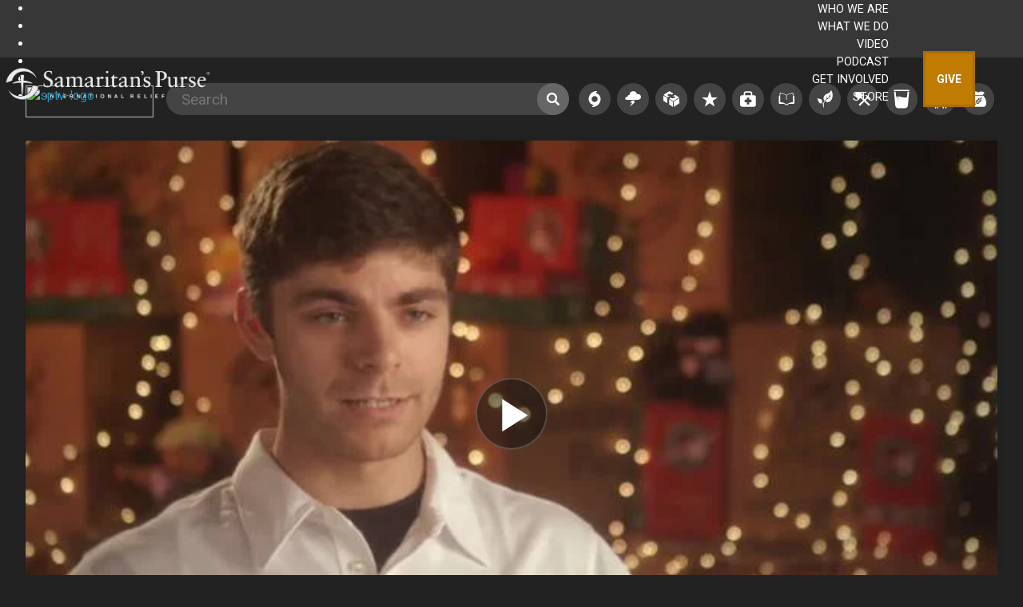

--- FILE ---
content_type: text/html
request_url: https://players.sardius.media/82aD088d0aAbEF4/dvr/asset/6065631173001
body_size: 10531
content:
<!DOCTYPE html>
<html class="sp-html">
  <head>
    <meta property="og:site_name" content="Samaritan&#x27;s Purse Broadcast" />
    <meta property="og:type" content="video" />
    <meta property="og:video" content="//players.sardius.media/82aD088d0aAbEF4/dvr/asset/6065631173001" />
    <meta property="og:description" content="6065631173001" />
    <meta property="og:video:type" content="application/x-mpegURL" />
    <meta property="video:duration" ="undefined" />
    <meta charset="utf-8" />
    <meta http-equiv="x-ua-compatible" content="ie=edge" />
    <meta name="robots" content="noindex" />
    <link
      rel="alternate"
      type="application/json+oembed"
      href="https:////players.sardius.media/82aD088d0aAbEF4/dvr/asset/6065631173001?template=oembed&"
    />
    <title>David&#x27;s Story</title>
    <link rel="dns-prefetch" href="//players.sardius.media" />
    <link id="player-favicon" rel="shortcut icon" href="https://storage.sardius.media/82aD088d0aAbEF4/archives/060F75Dc7f9D222439ACdAF8905F/static/42B22c/CaD003e5F238.png" />
    <link id="player-css" rel="stylesheet" href="//players.sardius.media/82aD088d0aAbEF4/dvr/css/?" />
     
  </head>
  <body class="sp-body" data-account-id="82aD088d0aAbEF4">
    <div id="sardiusplayer" class="video-js"></div>
  <script src="//players.sardius.media/82aD088d0aAbEF4/dvr/js?"></script>
 <script>
  var player = sardiusPlayer('sardiusplayer', 'U2FsdGVkX1+1WUICVHoeZVctAh0VL9Y1YunCVbAjVjCKii4Ro0zeHBf8eB/WKRmWbvB74c4wDZ3luH/zJkfr7KyWSMww8Bg09xFpabipOc/VF+9446denxhNq4Jd5ckxRTVbklRsKC7KP7Th9Y1qi3vI5htVTNZHjH6+6hhLodecEcget60YhxNntRKRnaAN7MnkN+8ELm5eAsRvP+V2A6m8XsmHozp6OCHAQ/ZNVfpD1TXbdH5h5PRnGs5XIzUHEW+Q6hLSXwDgDJ7QdMQ8DBDT5XZ7dMMqNFbNwA/pPkJuAlwtq+AhqVJwK/tyczP6ukw3kq9LYv/LbA1bNBS2ZQ9RGTdOJi03jEiulB6mcqtle/[base64]/TgE3JLojcq5sSQ7jIowQiCYg2re2fxQdbaANjbL1q7PvGmoUOr5YPzkKR0bZ8LB2FvGm9EIGX3G3w/YpBcknMmXPJBomdIzHJ0zS0UOXG5u3p7MhHBj8eZET3nee5sCOCEM4iXz/9nz8xFeBrbSCu5eTeMs4gKyWA5e9P8ORMhvKJ+Uf3vZ4eMO7Q/cFnuaweEBv6wN3xIBcr/MJrC4fE3IkxbMheCSh6DN75apUI9dPu1oalufCH04y5ENkl0ugGZ7qwDkodk31VAD5i4DHw65MY96EoJpgjVVM6wzlOFBXoAQ0x8wNwqECNyEro4CzXyewJv35BzeEL3tLNoYMrG2KRjCwJgpYEpGcaM6bfgGBvxuxR8EDo3NqBgoRQkw5tdiJwyBe0D2E2UPvR/4xYpNk+aCjAfvkV9PSv7KfSSsVR5guZBvesSziIO/in7RxQ0aQwgriptUtAyPeORrr23A9MU70hvF1O2+ntdtB0LzOE2PZfaV0/3oE57UNb6hMU+rEnJEMqd7q9RhxP260HffWBC4BuPt/XbwKhw5aMheGS1aaeO5fvXSvksrHGeAW2QX01bZ7dZ0z7rzWGG4b7A1G0/jnt7r2yI8aZawQ1hUB78qJZjDLrq85oxRvJMn+STEo6JaBYOMNq8f+QVjIgzMUXEu/w2LG+j8yLZKeBxXPz9oGb9eVudP2VBFwFSuPVXe5JUdvB5OvfO790Ea8aIi/p5G7Fj3J/Q3cyqRBpBVVaF9Uh89UaFe/6OskUcDSvoUpkXuCt94oem7Je8iKSnTGftq9q6NMmhpUcDHaK3Pdxhn9C22AyaOQ3yBWCril0UJFwkEH0WfYn5725ZzzIukhi9Z5NA85fggwznhV7VgUqo57u51R6g9SoW9J5pOLUdIxmUxOkwWnFvFQ9TZchJIowoBVFhvpT2+hQjXYADpet/cnhKrLe9UNpvrDVOMfrb/SeNrslKVEW+H2YOXiGnkCBnJrcHm76NW5L3au8Y+0LUXjyChO86AcIRyTn1TUx4Exx+kDi2stGV7rDMtTb21YjwLtzsjy70YrrDsnzPgEuoSGNrkb5Q9Aggn25NiMiAFpHfFoMDqM2w29IR91afkmAm4030GDvSfg/jMSmqWR1xPA81+AG8lWLN0AzOD4+1wUuQXy43oYNVqkRU0YiDHAIo2RiWd4naQSHqHUdquTDHkO7wmmJLUO73wvVEsOAw/m3kXugjR4IzjHCnvKXJxDyIkqKOo5gZoHLcCE4hG45RL7Z3B91KhboszrQJQOGJOFVK7FDZJCRVC7FHKqUgwFKowXInU0wKxRossr69ieVUSEXm6nXFd2m7FU/hW90nIU4m8SO2/pjyVi+Tm/4Y+iJMHJZ3IfG5zALnf4vLn3oXGkVFNlNY2ogK322xVKxKX/Oboiagv2BbO/xQi3uV4EkalJZNcroOgyk76VN9/6fH6q+vxFc10HInX2kY1+JZRQIOXFX3gqgI+HYfV9F4UzR+w9Y62IW2uXmHank1dLKdP9e+hosxiqpSujuFfrlGDj7DdXBWTHbqB9Tfefmg+eewLGk4Wc+Qnp/LnADfnXw4vafLhqcF5fWfAXyDKqi4rOoVA6suXdRFCw6KZ6uBvCQH5QE/aCpz9qeWQyQ92aP5U0pIYzbyr0dKWE96L+6KIF/NWMBm81OOAp3k4k7MnMxHE+N1qGxvRzV80StXELtSbvdA04aQXZRI3W+HzhzHeABW3B0+a6zuB5xAyulhADrv5P7GBqGIwTWQtRTmIOannHqFxF3FFtXwF5PIpLVwb2yOmfJ/2Fai3Sj/oCccFS4/0rrbPl+TO6C3Z0wQ44cPDLQcPVo60I+JaqctSRwHLfZN07P/xxTjBcyRMXMU9Z07oO4dxgOXVugYkISVkwHojMnbeET5h48bvoS+/GCDK95Jo6PCwpoT+8aek5W/2gCmken4FUYuNsLyJ181DEsN++uRaILTRyuL0Df0dLZklhRVBc5WrcKjcenbm75CvCNZ6oWx7rgc6LQ0yJtU1d4upnj+E9y7RV5geyUblrOrvTORHTTJfDRrmiqY7dqMDi7WnYHQQvmpqguPDUgbxRJ0VplAmhzJ6/sYuEjyP/KI6rycA6KKDqbtxzmVJRNOGS8uSllxOVhCCwYcypi3znS8Giar9cKC2k1hE3QMu0oBKhF1ZNLt+BOfijgw5kVVxHCR+ge/[base64]/5gYSurML+m5DhyyaivUFk2wcU53wkOFL62orPo1zJIDNNJMRvmI1fQpqTvu8jkHyD8WyOjVuCxfqtdBuiwswsmPMUxe0tyWYzWfLHvkKc/85CKDySzAlrPzKl4oU/QyG8s7rd3UDr/jZAf9eD8xCuvl+gHLDlymJvRrfjAbtfds8V/g87JOxbSjD2cz1esNGny4zH8wcqNH2VmRL+uOEEewO3AAKSmkqm5Oixm1NztqhSy9DKvsNrNgK6cf/hKTC0jXhIKzBurUei07+iK9GK4LSjRj20dIKbaJ/WzL+t93onbbx2TAa/74kS3LTEm3mvzZzeUXN3ZxFWutvY8muE3bkGVq1Ckzl3uv8MDC9O1v7ptQwObxpwO3M3sJ3hwqyLg7/vKNtuHyLIM/AWlA+aLhrrlI+y6hs/I53TQfho3DJ/ESWVaBRwQfUnzqsypTk46IN8enVeNox6eroGlSIpF+7cnLZSOWsFEkUEm85FxAyUce4crEppEzdGbc8hiw0TEzPRpejDKOmI1z3r2akpI7/4TpAep1oltPcp6BBbN2W7EwVn678UbMZ+HeqhTHtByCdRC8jFJU5xIX09uoSF/31QLJ6IIJq9Ljt4waCjk6vumTqE46At1rUkUcaQ2WOoLX126ElyZ8+p0zKyBnU++/Voh2bCtnNnGaVnsocbwu2MLpNYlzLgKJkdDXY+sdTQSHRiNY6FfYqA0n5ntk2OWhAmSShAD+se0KwnJfsoBrR12W6l8e6d6MOICLQcpt8TRzf4QFV+TI+PRU3zbDTJSrQ7ILvUx/15b/5RKo5FQXTwgYgGeoMxx4aCXjhBLxGYEHiwHy8jC5tD86lVLJqiEnZvf2kXqTiKPWQgPRbOcW6+WLkqrq8z4Gs85B7xLlCZLHILBYhpoELEMsD9OdBnNJzqMpOee1DIBDgL9EB7159tJvIwlVW+fNzeqytUXPvKmGUGcCDgokuvql4kDd/AON9f1MX+JS5qF30ktsKrOz7N8m9bI2xfWGlT3dxMnsZAUKu+b+vxQRgfFkUfMCzKqfS0gcCgHL6irHG5rtz9GDyOa7FYh6NYdoMuj0lzweRHHRlZESK0hBrs2xnOAPFv+wXioCC3/[base64]/Yo53JV7Wui/c3IQoYmhAS/AqcrsqIhzdTxnoc7cDQkXk8t7HP+7/I6emCVtHqBG0vd8T45SAREJyr8mh4CsXk4hz571B3wKqn/wd0xIEqYixnNynWuf2XSa12qBozddAOc9W8VY0G74g/AlkKfM45VSM/tccQS7nq7aTS160RkJrr/STh2dd3nzy9U7t9bFBPebJAqAO1WKDz8evQLB0j6whwbIbjF8n4111+3+TdSHZNGdPaWv5gd/MbSF0ZsklDMc+GTx9bF9egH3jtew40unNDuB9P94cGb4hts92KLjhLiURK2RFGOZjKuv+Vny+ApcmJ3Rvi8/uDLSnPPc5wYyX2wA1RW2oqldfxiJzId6CSqM64JYoQR5Z37W2VjbsGGVLsCMo1KPyKgrqP5/lEHhqY0w5DuBydc5U5VAzbCffxPHc0YrjvaemI5Y4eZHjG7rV/++tv4hUqTxWNMqDnGo7v1xQysCAdvVFkRWqaIP7UzpawQVzUQpEikp5dMCUIVLOAWtqwgjf7xjzxmgbxGYGDxI06KJLR1D+BP/uIjc6ynW8Eek+faDpVGgJy2C9TEXhyUyyQNEc51Uk5ZcYZRgbQXc0xSlQ6iaRnpvO/[base64]/JB/I5fY+kiLw9GIf6+E4bZ8HMbNBxrw7ATGtJp3bJLfiGULJjrcDkKjkKaUtKc1mSFZ740A8FT+GzT+1xN8krP5cnTguIhKjxg6tJIQRL/mcKncqBCDCBBoR9AuTReTUrQsvnUem/jgEYEYMCy4Im3tS6gcpOBR+UsuML0DdyAxlvYQQu8riIst23hqfipVPg+6w9dAUUIYg8X64QIDDjGE2AOdqws+XBbE7ifituGWROWbw1URN67N9sRympFO4OnW6IJEdybBEXdM10peX2ryXaIjW9XMtuJiwx54B73id3QDV+JIAqTcb0kbXyL3y55alLiaZ/ShTMKuoopjcXcnHNXgCsZmhV8JnT8lJdOuGOzlGKR8fK5browI3wsPR9g68aexGfi49JNO9IPpLzoupBZW8WIGjLNK/AnD9YeovyAGCtLe7c1yc6iBzuGEVFCxHXsRjoSHsbzku7t8NzHp+Wmci6c7kpWZ3ffIqh083/k40FDWo1j8fAHy7SARfAz4EHVzjl9zVACJwOFInOQ7RxPA8LVsUvG+nT8+emYIJSqT0wlIU7ZqLROKO56thzT2ftYpcAYECHjTYrYncSZ4LfBKSRy93FiEFEzkvpWDDRphbgKpk+/gEnvNY49nQuIn4mFPNN7Rou4TxLsKnlyLHATKIxnsybkPArlnPinD+FhKu+5lyyhwaS8gnmW0OjlXfrvb5HD+Q6vJLasT/7W+nlGaB1eeV3Zb8Cjt+aEYUxwru/380XBRWDDaQwyDLXGjvkIn5FHBGm4Xu7DWuCDjacf0Uq6TxjgfzANzTxYtAwASAO/YJPjognUxiCgsGZW8YtA/[base64]/MKC80oPw1IoAzbA+ZtDsLwEvCUTbEAWiulrPyfW5dAUY3o/YyXRUGWaKFswNWgkkVkKvn81VPD9agTUvPIrGOaD6m6uzB40IRPbs/RxBZiXxu3L50f+L5WVYQrFIdVk8BQg6EantivS/Qc3Xk6ALrMGU/Pwa+1puTWmDWKylpfYHEcyUDTssjk4N++Pe3PgYB04y8O7dSC1ZncQ3uuB4CNtoMsFlOmRoiH0t0ChjAIlkHs6jbeduADroZPke364lv7PqYdtWl83bsNGMfbBIgMTa51BHjCr7iQNdt0G/XYRsJbjw3GZo3wJcWuMjj4oDLzUdpauBUVSkqBXJ3CRZ7TtpU78uraKX1oxG9o65lIKZ1QQ5CpSz/YQKqt88Oh7GW3b2GTTtjXquONBGN7Ebd2lgu2IcDVFr187ugrIFOAc9bErPGppzT24aGnvLgjvQEPTwYc3sjNkKrdvRItgH3No3O5hSMiDjczUFrNv4QM3UGQXd+4OF5EknTw6GiD6ppwwmkAN/zcIuO9KtVdk3tiaU48z6pK4lY6f94EDy4wPzklZba+Q9GkUPOqrk5qZmXSrBPoHpIUwf9hY6rXqLP2wOvf02VEDVkMla790txA7QTfG7hYEhy9n2AiVBIeHJ3+fPjSX62G+uJLZX/SgKsvEnA3UZ2bEKsrNzcrHrTlTeaE7MJ05PiIg087bUb/oRaM0KBcQiQ5jPAQYYrdOMtnIKw4DLMzlDkjxhjcMxLIwFOS/Fx6kZvrX3nxoIMlm+e3kMqcI480at0TyRsB1sQuVA7RFVCAhyerAtRkfnDHgO4+zxspFSjX78DGj/R9iaAUDGEZPyapNicdUuLZPNmlqPnJxGYTCkC8mvnJOIw9COGa5ne3v2C2rNEDN96z1GprTt60P9SOKpVMnbNOG3yp0Q000CwSzks1oFiYDN7oApCoNdprwyH3xBud5568/ZetYXkjMI6Jir6t0V/sK08Vq9sIF7MQf9Sk3TMQzxkaqORJiK5/ONJMsfBKTebYTWGwBCUZbevPRQjRBRkhSOCQBXWxdwpa1A8C4ChhNJ9s/vd8TXTb2DB0vZ2pRda8QryfkmiyXHSojXbKMYd6ICUC9ckYBTpOM8Tal0HVK7mjx9hQsTHHZh684Smf9umkwfVp6frNuM649u7CzTRY2NgjmOVOoyAhUPLWnex8HCEk3rBfcptDQxYqZ8nHrKx+6e0rUbICkM+hSv9hYWBWiATcHVG06/pBsARd3gDY11En4V/[base64]/DXXzIlQ5riYe5+Fao9JGwjR9VWjsQuNZM+Zqn2+ppAn8xvXQCNG0yNocU8zNQONS9OsY0qNFFLbZ6ErUOkicJIZDLcoDeacYQLPb8jyddS/[base64]/gKBjpkSWIs1R/I4xveRsUuFh5Rbsgx25ct5TZr9p87t50Xjmr1p5Vk9d+k5R60cYSm8xm+T5LA7QXKQQScnMtGchUY9tN4mDvNBqYHlASakQgDEaUrYtSYdHbz4kPSvHOo3zKoZPSn5dOAILw64h1EXhRpYVD+jI/uF9h7Jx58mcZSU3gLYAaJo+bS6yN0p2iL7bkjZhVaYSC2gnJwwQO11EvJRLSRBqZfNbr7YtL600VJfdV8vpqpmFPMdqp2oLYuMvm+w4jh/ejF0VfrxZqYtRp4arOvYVobobXhWnl4h6f//3d+W9/pjP2PVLG8GBdUoUON25qqToc+2wpzqhI1MRHKZbiOIDgW007F/X4WNUO3dlyOHUhOPTgCHO5fWM0t2QaqIl9SLRqwdx6D8gPtLVLXnx7JxHVXz/+exHhuszJvZbP3Y0pCCHgBezUCXJHr3pf/RYFdppiWgOSbDBDyOm+tAaIpU7PRC/0sMiXb8rrKGkGaCrn480DRpMRa4CqayMzLUUzSIWLai2EoLfbgWID3SF636UD4SCTh6Rm9wA3SfrxCn+g4nEvxuOgxjuIjh1dYY5YyvroiSIUGDA6mm0CVx94NdBrQ46UuWwyEpzQPd5AY0v2BdaWwTMgXQ/dD1jankkQ95I0Nt8+IvumI7I4yqxfZDjn23fpqXcRKCd9EnF62deqJUJFykF84mcHMqXVOdZ7cFFdJQOlfF6ucV5Dxa+h7oUwd4hW9ricL7lbV1PJch0Rxsb8onBEs32RB6GMb3YBPCamDChxPG9ikTU8UBN5Ko3UJl6ldUdg0r3r/ttjG565WcnZ+EZsLpfeqv8hh2kvllkMtAsgd75BZLYbo8yy4kgyngp+6ou1suyiGQ/mWrAbV4UiCvHUwRo+TtJ6zc/xYVtb1WS3iAXTJQjUtBBudpc04gpIuxVpoLC2KJGjug0v6XfSorpsVLhbzuZWNYqBnCiK00RLq0pS3Yl3tFrRHm8TcQLhgSKzcL7KWAtwfWX3kfdUUyyyLeG5UDcH0zi6FPruBa0aiF3BiaddmBzFm0pgCdePlv5J964lTq9Xq/bDov2+V6mcbigM4kS566JbzjJ2wrklrKtk7BTIGvqBGBnQieDBaTlSUatEa6jnpofLL5SCHOyQoi+86WxOxmA1fNOJLSDAnZJ06IcDpe4OPeOz2ImGzjq+6kCG/XssAeZPEDKi5TEEDB+BnVo2HJTDAeAeBjKxraGXwBcARU/FwTjNmlDYIIX0BAv9/8gkg0na3IUE+sLqg3LohNwKaCiduWISIStIV/KUSOdSfECRQ/HJq8Cpiw9HunQwQzJW7Au4BL4l3bJnZWRLAoLkYkJI3DNw0pFzLv+zH2p30cv+AeMojf7uu+DaWwJI/K/efa1HxSyx1y9rmUnH/9IoRBBxGEydqY7Pty/cvno58MN+ZQrXZFa3ttoyTg29ELOro9mNY7xl/Q7pDrurCrHwYq8A7ZlmB+n5NtrJJeZRwzjpXxbCW0/mrtlpjF/kY/HKIMdBXmNFFXjBc4l+PvYFfQOFSj8mmKXOiE8UMfTN0/2hhp8GAiMUIJmKywjfTvqH5/n+67sFmgRNk5ZEXW7RKF1h8LKN5VRP6lOqLzDSZnCH9bUodWX/t2VtTq6CVoY5fKE89tBr3xjX2Cpbt/R6fyLvjcGHYmXUG+3yaDvsrwom3k2rBLq2ytpSOl24qXOEWTQ1RLF6UR3w5GsoyF0BTRGM6W0XhJnhqsHGCaGxULM4i9/nSEIOm9VOAV76FDgOyso3joKFJZf9fzSBLCRi/zennA87vYfvsYNYdU3kKJmT8FFqWmdXKGVhcf9Yw2SqtgY9TRRcVDLg3pU/AaEQMsxsXwJDx/65uwcYEjKDGGf12zK7V0Zk+E+EhMWjn/sT/m+mPHqcCZ/s9xa5g9DVixYOn42d/r7uKDEEE3xzjNfGeSLj3xuPDxrWMKMEffpAEMVDqRRyvvVYsls+RBfE4yHveZ5CmyIq9vUT9jl5VQW978SQ8j65obkz8wwhCFmni0ltM+ZhXaBe6s/tvzuRdgz7tx3TrI00KC6UJ46FpqmFXCeYV87D0SXSgnuWADVRl2/pdtqSIkdcmTUjQ8Jq0tyWjd6WF0ASc6j3ecgrFjy+Hupc0RYce+w4k2DxnLutN2TmJJ8eECi7fte6KQCnmxytwO5v4AZffG80c4YvDdHAznwR83t1n895P1GHAY6r9fJsHmJ7S+XlurqC2L6iVqBdOJGcYaDBtiEUyDSLlvLB6c6/PxUT8zdODt3sPcafQa7asnPb3A3EywBr18eu8gdKWVx9sDp64WSUcFjdgC4R+sREYW6+8ca7I3MyJnn994xHELoyL6t0b2ct4HauG62AOlRw/Fq7my9cm6bBn2e+EhI10Ne0zkafuaN5/QF9BKJbT3z83/4oLYBZlz2zhatRtEpyJW8vat3pMU+Z0X7AXXBaiBIhwn23Z2c9O3iEYYGIcz/DlrotQ/OjDoTWDgQKxnelbLT3by1XPG1H9GjeHCfNwqaZtU+JbyltJLYwgT3KdgDHZAXnzF1YjSys++87GTp9eqSRQ1i5AdXCVswyY8SL1+r734Ct80QmPKUv3AyIuOfUCj6dCFqzbL+0UzTpochQ600pUgjOoUjxe0e1Hy0bHJaE/O3gulqzymIqhZA5FpiJoLX1Zm6r1wRiEnjAbFoiNoxl9kegwh+YzILsYf/NqQOahN8CvPXU2K65GpH9UNBrOFCl6cdCXOvrvGp+pnS4KnEtI4UM86hxR7cGEKcSKf6ag03PZOb4hvoyED1LOEpQZ6Ksd94p+RCl8naaf7YNjSmT5IMKSyRups//Ki0SzLwnvWs/E5T/hRyQlL4cj1HsVucY07dmJwuxXgb3XJ7YaF+JOsTOx9W3Ro6eeSRN+hPu2IqvWOvfPnsOAiIqZ2ch4oP83kqT7vQpN9Vf6S8YdWJZm05SssyIMx9IM7jqZbmPnRrx/TFcxukWtOAeBxzL+6H/rmO9iYHkLrQjIpPm+jxD06MpPZkSVxxkQqYL0uHQEJUYp/l+AbCvTxyBvzQFOC/IoqDFe2IgWVxF9n+tJtYSx22fxtrVIYVjcE5hkMq2Vi4JY2ure5SqmVuepN7K9oylQ3B3P8lHzN/Bgf1kSJ1vVa4BbTcJtM039Rz3+kjMSQHwdiJwJjdb0cv3jN/Z8ZWF4kB/ILytDQGB3/cGWh/PqR+2JuZdH7Qwv3lvZzI/sZLT9iyjfAfTYkAQV0/ga0+Wt2B0pYNjgClIW+gV160/A+Bqt50okgGkdFzG0l9hD4cx2C8I788zHY0ZAjBEQHEq/Q5GA0GWFJfaLtpjFJkYRMcYb5ouBYCH0Yd8p/TZFcwCBq4KGAngyjWg6hAJXrOw+331bdR635+5zrw43CnMoBhQYC2+6Jqg20gsCjG3kP0k7OMYj2RgUf2FT3PaAv2guoMfjvBJfXvHuVmKJQqLFPQqfmoG1PyRaiGO+tiryVLE+j4WTsXwDfzid3cB6eHd5/VRlmRzB4lBkYrnGSndGEvH/nb0IbLU4li39pIed69s2tDBxGAw4P3TzHzim9DiD+4BjSTPLhNyxV/7mVx2JFy+H5xI6hzvgXhEeSjz79ey5OvA6h9SIb74JpdAPirfXF4fXs5nz02w4CHhr7ewKzZaONVnJJZj8e3VFGkcxrk5/6W/SoCpa6g8+sCvUE/ZB8+YccE6t/iBOhQWvkJpRtpZYMoV4gi1MGDshpb/1dhJHsBkZDIBf8EzKnZSNVCOUWEWo5pPe/1KfXeDg/y5dR0MP+IP/u5TMK3DTimcBbZEtrc2p5pnchYBRRqwyiFQ2/FMmAFVHhdZYPlvpAUmFzwg+mfo7xOZ+Fx2KoHMgKqC9zE5adwqNeun2yaVEzStzGorTubDvkQhsI5KxGij8x4rZ9tf60wpYuq1i0aWl9nWUoUwcmUyFWCJ4U/jxz47OT9jafxj21+OKazL1+xz87doFaV37TVCYcBniW+t2Cg/PyElZP4BiCFgQGe9ScY3altusdzX1F0aje+Cz0qotkh2TTxqUDbCZ0OxmBwcekYToY0Xred61hi5Iwm3T6nYmuxY2BQ7E1sXN84qGJqSGrKs3Xkb0HR8dBu7adopyixjeMZBVFNcnoRZbd/lpB4FUJd2Iu/eG8ATCpXIrkXpFq9sXSt0EYMcnxmrDgjY1p1KknCleQiYk93hKSuleuage+7uSStSWvqN76G+3Rs791RYy7/p9qEBi9z9DqzBwUR2SIXJ3JtPL5gsJK/nrU2USTatTf6/o5toMBRVNBHhp3bQunqKfOYw8yOs925mcY5GC1K+yCltAXTaQ5i0ihuUkVuSaxA/1HHLdv2LCXcyO9cDjEf+Y5OEBl8mI7153a13tv/YmRwEVuJBz5968/FkQhFE1PbVVCz/R/spubKN8Bcsv7lLlWImapehiidkSKxedIpPd15uWMeeWSrFHgRIUw3kclY1wXcsZvR4q+GXVSZtULigJBigGOaJNL4ZY/LiFRPJUotxn9yZHs3uExyJNYs2AKNHiHqgsr0cO7+jBKMt3r2WDCBgNicqo0MUX7YNTapfM0o5wlTr9wAu9/bmO3F0LJ9IwLdoFwVmZ/7L6ne4lqBriaTkuvrYogS/xCnbedtp+VeLqL6WBdcw8nge8oJUnmPrT/VFdiojO9eYskfbeiGKxXlw2C6FzYxlQHAUfqzXVVfKncPzNJZczH2j3IAar4Z+kNII7GfkCvNfKOYNr5zWBSkgzNfKzISSsQZkfHwEYEDVXFpZQFIL3TymyFViexjYAJPTzEMNAK6hQxOSW9GaqGunLKqjg4inU2Q1nO/aAAvvjmUaBgj65kEO2PJiJDanCyl5YgzmO56akMa/52Wfub5N2oOE8YfeCohz2uHRx6yEwhfqbB3YtZMjxMwy0j3cPswkR1d09UIXC9KfB40DOQr9CNImT/ZZw3szvdyDovNYS2tA=');
</script>

  </body>
</html>


--- FILE ---
content_type: image/svg+xml
request_url: https://s3.theark.cloud/sp-video/assets/svg/occ2.svg
body_size: 1107
content:
<?xml version="1.0" encoding="UTF-8"?>
<svg width="337px" height="328px" viewBox="0 0 337 328" version="1.1" xmlns="http://www.w3.org/2000/svg" xmlns:xlink="http://www.w3.org/1999/xlink">
    <!-- Generator: Sketch 51.3 (57544) - http://www.bohemiancoding.com/sketch -->
    <title>Group 11</title>
    <desc>Created with Sketch.</desc>
    <defs>
        <polygon id="path-1" points="0 0.853109677 82.8536225 0.853109677 82.8536225 160.905239 0 160.905239"></polygon>
    </defs>
    <g id="Page-1" stroke="none" stroke-width="1" fill="none" fill-rule="evenodd">
        <g id="Group-11">
            <polygon id="Fill-1" fill="#FFFFFF" points="217 219.864064 217 328 337 252.161528 337 144"></polygon>
            <polygon id="Fill-2" fill="#FFFFFF" points="121 274.938062 204 327 204 219.04491 121 167"></polygon>
            <g id="Group-10">
                <path d="M247.599247,76.8791742 L192.186747,111.752723 C209.935797,110.688206 229.551822,99.1573677 244.052847,116.053368 C242.330797,125.72769 239.994947,142.7344 238.264372,152.357626 C217.054172,127.660852 184.914922,163.760723 163.713247,139.004335 C164.241797,136.091819 164.812972,132.463948 165.409722,128.623174 L123.833297,154.776206 L209.901697,209.049497 L333.676172,131.1184 L247.599247,76.8791742 Z" id="Fill-3" fill="#FFFFFF"></path>
                <path d="M92.242205,93.8986581 C93.981305,84.2669161 96.317155,67.2431742 98.04773,57.5944 C119.249405,82.2996903 151.388655,46.2424 172.598855,70.9732387 C172.09588,73.766529 171.53323,77.1900129 170.97058,80.8860129 L212.76013,54.5796903 L126.666155,0.331948387 L2.900205,78.2630452 L88.97713,132.485239 L143.31548,98.2844645 C125.80513,99.6470452 106.53863,110.590271 92.242205,93.8986581" id="Fill-5" fill="#FFFFFF"></path>
                <g id="Group-9" transform="translate(0.000000, 89.677419)">
                    <mask id="mask-2" fill="white">
                        <use xlink:href="#path-1"></use>
                    </mask>
                    <g id="Clip-8"></g>
                    <polygon id="Fill-7" fill="#FFFFFF" mask="url(#mask-2)" points="-0.0008525 0.853109677 -0.0008525 108.803561 82.8536225 160.905239 82.8536225 52.9377548"></polygon>
                </g>
            </g>
        </g>
    </g>
</svg>